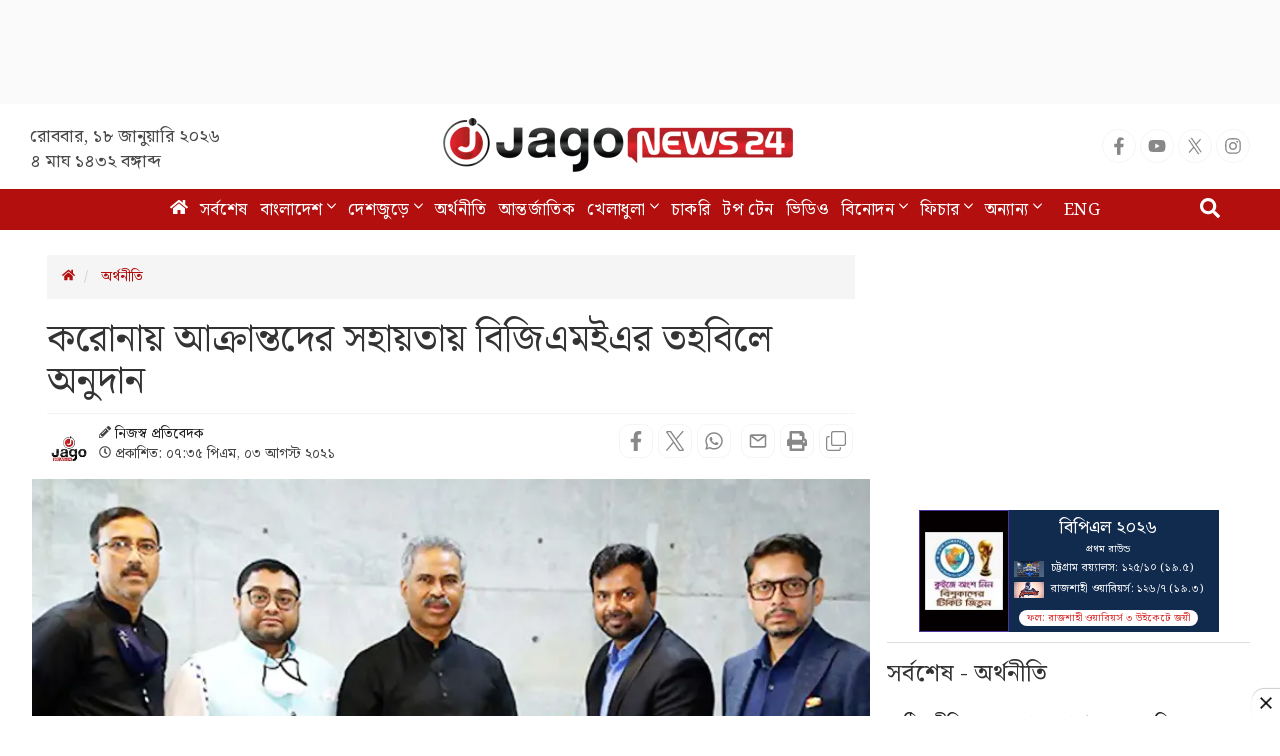

--- FILE ---
content_type: text/html; charset=utf-8
request_url: https://www.google.com/recaptcha/api2/aframe
body_size: 144
content:
<!DOCTYPE HTML><html><head><meta http-equiv="content-type" content="text/html; charset=UTF-8"></head><body><script nonce="HYwBFEafNzDCci52wjkl9w">/** Anti-fraud and anti-abuse applications only. See google.com/recaptcha */ try{var clients={'sodar':'https://pagead2.googlesyndication.com/pagead/sodar?'};window.addEventListener("message",function(a){try{if(a.source===window.parent){var b=JSON.parse(a.data);var c=clients[b['id']];if(c){var d=document.createElement('img');d.src=c+b['params']+'&rc='+(localStorage.getItem("rc::a")?sessionStorage.getItem("rc::b"):"");window.document.body.appendChild(d);sessionStorage.setItem("rc::e",parseInt(sessionStorage.getItem("rc::e")||0)+1);localStorage.setItem("rc::h",'1768701547316');}}}catch(b){}});window.parent.postMessage("_grecaptcha_ready", "*");}catch(b){}</script></body></html>

--- FILE ---
content_type: application/javascript; charset=utf-8
request_url: https://fundingchoicesmessages.google.com/f/AGSKWxU8SXeeOwrWOVFoN8qMSyuqszReZDCeiyJRj2inqTsYKBD6djo7KfErY4LNhNxbpTnb3FUEXvbrEz6Mlj1HvacHZSiKSOL1gkD3IkhPUv6aedz6xVeZqqHik7_m3ygqy_eU6IBo0Ms9mhCdBbGiuUXsKVC3vvhNbxNwgwEUdwP9nnOS4pQU0omPvPW2/_/jgcabd-detect-/ad_companion?_adpage=/pop?tid=/admob.
body_size: -1291
content:
window['2dabc2b3-d713-4416-9edb-235a3c16512f'] = true;